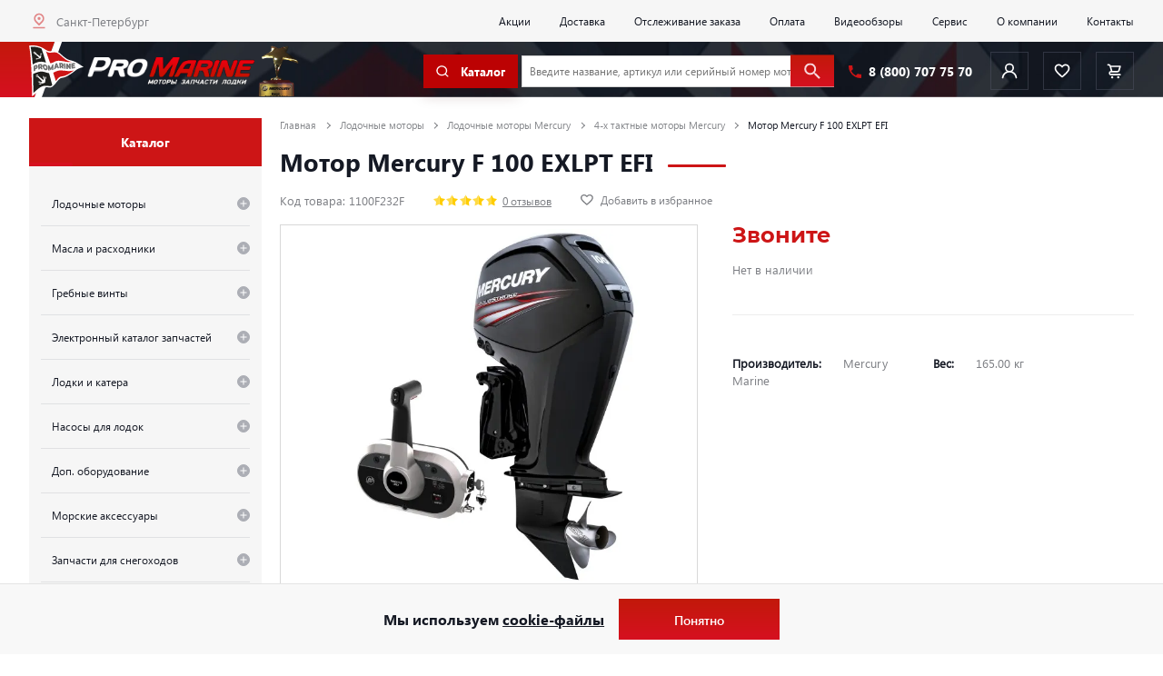

--- FILE ---
content_type: image/svg+xml
request_url: https://promarine.ru/local/templates/promarine/img/catalog.svg
body_size: 1075
content:
<svg xmlns="http://www.w3.org/2000/svg" viewBox="0 0 19 18"><path fill="#ffb8bd" d="M8.78 2.723h9.702c.306 0 .54-.23.54-.532a.526.526 0 00-.54-.531H8.78a.526.526 0 00-.539.531c0 .302.234.532.54.532zM8.78 9.463h9.702c.306 0 .54-.23.54-.532a.526.526 0 00-.54-.531H8.78a.526.526 0 00-.539.531c0 .302.234.532.54.532zM8.78 16.193h9.702c.306 0 .54-.23.54-.532a.526.526 0 00-.54-.531H8.78a.526.526 0 00-.539.531c0 .302.234.532.54.532zM4.652 15.663c0 1.275-1.042 2.303-2.336 2.303-1.294 0-2.336-1.028-2.336-2.303 0-1.276 1.042-2.303 2.336-2.303 1.294 0 2.336 1.027 2.336 2.303zm-1.078 0c0-.691-.557-1.24-1.258-1.24-.7 0-1.258.549-1.258 1.24 0 .69.557 1.24 1.258 1.24.7 0 1.258-.55 1.258-1.24zM4.652 8.923c0 1.275-1.042 2.303-2.336 2.303-1.294 0-2.336-1.028-2.336-2.303 0-1.276 1.042-2.303 2.336-2.303 1.294 0 2.336 1.027 2.336 2.303zm-1.078 0c0-.691-.557-1.24-1.258-1.24-.7 0-1.258.549-1.258 1.24 0 .69.557 1.24 1.258 1.24.7 0 1.258-.55 1.258-1.24zM4.652 2.193c0 1.275-1.042 2.303-2.336 2.303-1.294 0-2.336-1.028-2.336-2.303C-.02.917 1.022-.11 2.316-.11 3.61-.11 4.652.917 4.652 2.193zm-1.078 0c0-.691-.557-1.24-1.258-1.24-.7 0-1.258.549-1.258 1.24 0 .69.557 1.24 1.258 1.24.7 0 1.258-.55 1.258-1.24z"/></svg>

--- FILE ---
content_type: image/svg+xml
request_url: https://promarine.ru/local/templates/promarine/img/pdf.svg
body_size: 1347
content:
<svg xmlns="http://www.w3.org/2000/svg" width="41" height="45" viewBox="0 0 41 45"><g><g><g/><g><path fill="#e2e5e7" d="M9.252 0A2.82 2.82 0 0 0 6.44 2.813v39.374A2.82 2.82 0 0 0 9.252 45h28.125a2.82 2.82 0 0 0 2.813-2.813V11.25L28.94 0z"/></g><g><path fill="#b0b7bd" d="M31.753 11.25h8.437L28.94 0v8.438a2.82 2.82 0 0 0 2.812 2.812z"/></g><g><path fill="#cad1d8" d="M40.188 19.688L31.75 11.25h8.438z"/></g><g><path fill="#e26161" d="M34.56 36.559a1.41 1.41 0 0 1-1.406 1.406H2.216A1.41 1.41 0 0 1 .81 36.559V22.496a1.41 1.41 0 0 1 1.406-1.406h30.938a1.41 1.41 0 0 1 1.406 1.406z"/></g><g><g><path fill="#fff" d="M7.704 25.87H10.3c1.462 0 2.779.979 2.779 2.855 0 1.777-1.317 2.767-2.78 2.767H8.425v1.485c0 .495-.315.775-.72.775a.758.758 0 0 1-.764-.775v-6.33c0-.372.293-.777.764-.777zm.72 1.416v2.801H10.3c.754 0 1.35-.665 1.35-1.362 0-.786-.596-1.439-1.35-1.439z"/></g><g><path fill="#fff" d="M14.51 33.055v-6.387c0-.404.405-.698.776-.698h2.575c5.139 0 5.026 7.78.101 7.78h-2.676c-.371 0-.776-.202-.776-.695zm1.485-.675h1.866c3.036 0 3.171-5.038 0-5.038h-1.866z"/></g><g><path fill="#fff" d="M24.71 27.434v1.787h2.868c.405 0 .81.405.81.798 0 .37-.405.675-.81.675h-2.867v2.36c0 .394-.28.697-.674.697-.495 0-.797-.303-.797-.696v-6.387c0-.404.304-.698.797-.698h3.948c.495 0 .787.294.787.698 0 .36-.292.765-.787.765H24.71z"/></g></g><g><path fill="#cad1d8" d="M33.159 37.966H6.44v1.407h26.719a1.41 1.41 0 0 0 1.406-1.407V36.56a1.41 1.41 0 0 1-1.406 1.406z"/></g></g></g></svg>

--- FILE ---
content_type: image/svg+xml
request_url: https://promarine.ru/local/templates/promarine/img/vk.svg
body_size: 862
content:
<svg xmlns="http://www.w3.org/2000/svg" aria-hidden="true" viewBox="0 0 552 384" class="iconify icon:zmdi:vk" data-inline="false" data-width="1em" data-height="1em" data-icon="zmdi:vk" transform="rotate(360)"><path d="M548 85q7 18-43 84-7 9-18 24-23 28-26 37-5 12 4 23 5 6 23 24h1v1q41 37 55 63l2 4 2 7.5v9.5l-7 7.5-17 3.5-73 2q-7 1-16.5-2t-14.5-6l-6-4q-9-6-20-18t-19.5-22-17.5-16.5-16-4.5q-1 0-2.5 1t-5 4.5-6 8.5-4.5 14.5-2 22.5q0 4-1 7.5t-2 5.5l-1 1q-6 6-16 6h-32q-21 2-42.5-4T189 353.5t-29-19-20-16.5l-7-7q-3-2-8-8t-20.5-26T74 234t-35-60.5T2 96q-2-5-2-8t1-5l1-1q4-6 16-6h79q3 0 6 1.5l5 2.5 1 1q5 3 7 9 6 14 13.5 29.5T141 143l4 8q9 17 16.5 29.5T175 200t12 11 10 4 8-1l1-1.5 3.5-6.5 4-13 2.5-23v-36q-1-11-3-20.5t-4-13.5l-1-3q-7-10-25-13-3 0 2-7 5-5 11-8 15-8 68-7 23 0 39 4 5 1 9 3.5t6 7 3 9 1 13V114q-1 8-1 20v24q0 3-.5 12t-.5 14 1 11.5 3.5 11 6.5 6.5q2 1 4.5 1.5t7.5-3 11-10 15-19.5 19-30q17-30 31-65 1-2 2.5-4.5T425 79h1l1-1 4-1h6l82-1q11-1 18.5 1t8.5 5z" fill="currentColor"/></svg>

--- FILE ---
content_type: image/svg+xml
request_url: https://promarine.ru/local/templates/promarine/img/material_compiled_rate_star.svg
body_size: 974
content:
<svg xmlns="http://www.w3.org/2000/svg" xmlns:xlink="http://www.w3.org/1999/xlink" x="0px" y="0px" viewBox="0 0 19.3 17.9" enable-background="new 0 0 19.3 17.9" xml:space="preserve">
  <g display="none" id='stroked_star'>
    <path display="inline" fill="#FFDA44" d="M18.8,7.6l-4.2,4l1,5.7v0.1c0,0.3-0.2,0.5-0.5,0.5c-0.1,0-0.2,0-0.2-0.1l-5.2-2.7
    l-5.2,2.7c-0.2,0.1-0.4,0.1-0.5-0.1c-0.2-0.1-0.2-0.3-0.2-0.5l1-5.7l-4.2-4C0.4,7.5,0.3,7.3,0.4,7.1c0.1-0.2,0.2-0.3,0.4-0.4
    l5.8-0.9l2.6-5.2C9,0.5,9.1,0.2,9.4,0.1C9.6-0.1,10,0,10.1,0.3c0.1,0.1,0.1,0.3,0,0.5L12.7,6l5.8,0.8c0.2,0.1,0.4,0.2,0.4,0.4
    C18.9,7.2,18.9,7.4,18.8,7.6z M17.3,7.5l-5.1-0.7c-0.2,0-0.3-0.1-0.4-0.3L9.6,2L7.4,6.5C7.3,6.6,7.1,6.8,7,6.8L2,7.5L5.6,11
    c0.1,0.1,0.2,0.3,0.1,0.4l-0.9,4.9l4.5-2.3c0.1-0.1,0.3-0.1,0.5,0l4.5,2.3l-0.9-4.9c-0.1-0.2,0-0.3,0.1-0.4
    C13.6,11,17.3,7.5,17.3,7.5z" />
  </g>
  <g id='filled_star'>
    <path fill="#FFCD00" d="M19.3,6.8l-6.4-1.3L9.6,0v15.3l5.9,2.6l-0.7-6.3C14.8,11.6,19.3,6.8,19.3,6.8z" />
    <path fill="#FFDA44" d="M6.4,5.5L0,6.8l4.4,4.7l-0.7,6.3l5.9-2.6V0L6.4,5.5z" />
  </g>
</svg>

--- FILE ---
content_type: image/svg+xml
request_url: https://promarine.ru/local/templates/promarine/img/pdf.svg
body_size: 1347
content:
<svg xmlns="http://www.w3.org/2000/svg" width="41" height="45" viewBox="0 0 41 45"><g><g><g/><g><path fill="#e2e5e7" d="M9.252 0A2.82 2.82 0 0 0 6.44 2.813v39.374A2.82 2.82 0 0 0 9.252 45h28.125a2.82 2.82 0 0 0 2.813-2.813V11.25L28.94 0z"/></g><g><path fill="#b0b7bd" d="M31.753 11.25h8.437L28.94 0v8.438a2.82 2.82 0 0 0 2.812 2.812z"/></g><g><path fill="#cad1d8" d="M40.188 19.688L31.75 11.25h8.438z"/></g><g><path fill="#e26161" d="M34.56 36.559a1.41 1.41 0 0 1-1.406 1.406H2.216A1.41 1.41 0 0 1 .81 36.559V22.496a1.41 1.41 0 0 1 1.406-1.406h30.938a1.41 1.41 0 0 1 1.406 1.406z"/></g><g><g><path fill="#fff" d="M7.704 25.87H10.3c1.462 0 2.779.979 2.779 2.855 0 1.777-1.317 2.767-2.78 2.767H8.425v1.485c0 .495-.315.775-.72.775a.758.758 0 0 1-.764-.775v-6.33c0-.372.293-.777.764-.777zm.72 1.416v2.801H10.3c.754 0 1.35-.665 1.35-1.362 0-.786-.596-1.439-1.35-1.439z"/></g><g><path fill="#fff" d="M14.51 33.055v-6.387c0-.404.405-.698.776-.698h2.575c5.139 0 5.026 7.78.101 7.78h-2.676c-.371 0-.776-.202-.776-.695zm1.485-.675h1.866c3.036 0 3.171-5.038 0-5.038h-1.866z"/></g><g><path fill="#fff" d="M24.71 27.434v1.787h2.868c.405 0 .81.405.81.798 0 .37-.405.675-.81.675h-2.867v2.36c0 .394-.28.697-.674.697-.495 0-.797-.303-.797-.696v-6.387c0-.404.304-.698.797-.698h3.948c.495 0 .787.294.787.698 0 .36-.292.765-.787.765H24.71z"/></g></g><g><path fill="#cad1d8" d="M33.159 37.966H6.44v1.407h26.719a1.41 1.41 0 0 0 1.406-1.407V36.56a1.41 1.41 0 0 1-1.406 1.406z"/></g></g></g></svg>